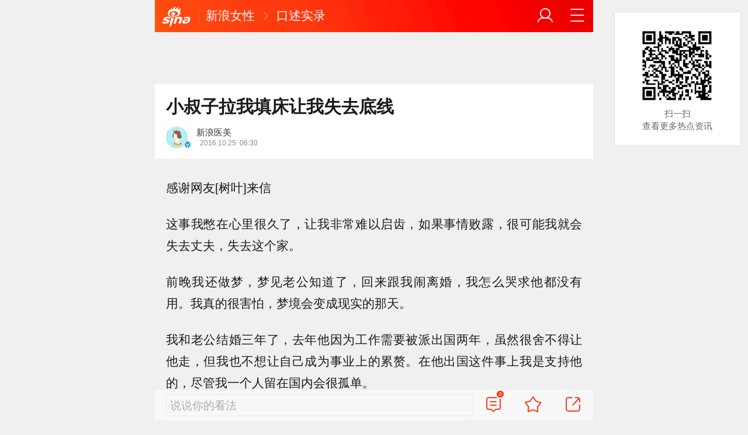

--- FILE ---
content_type: text/html;charset=UTF-8
request_url: https://cmnt.sina.cn/aj/v2/counts?ids=shuo:comos-fxwztrt0279740:0&_=1768872274990&_callback=Zepto1768872274936
body_size: 5
content:
 Zepto1768872274936({"shuo:comos-fxwztrt0279740:0":{"total":159,"show":159,"thread_show":10,"qreply_show":134,"qreply":134,"real_show":13}});

--- FILE ---
content_type: text/html;charset=UTF-8
request_url: https://cmnt.sina.cn/aj/v2/list?channel=shuo&newsid=comos-fxwztrt0279740&group=0&thread=1&page=1&hot=1&_=1768872275552&_callback=Zepto1768872274937
body_size: -17
content:
 Zepto1768872274937({"status":1,"msg":"","data":[]});

--- FILE ---
content_type: text/html;charset=UTF-8
request_url: https://cmnt.sina.cn/aj/v2/list?channel=shuo&newsid=comos-fxwztrt0279740&group=0&thread=1&page=1&hot=1&_=1768872277913&_callback=Zepto1768872274938
body_size: -17
content:
 Zepto1768872274938({"status":1,"msg":"","data":[]});

--- FILE ---
content_type: text/html;charset=UTF-8
request_url: https://cmnt.sina.cn/aj/v2/counts?ids=shuo:comos-fxwztrt0279740:0&_=1768872277914&_callback=Zepto1768872274939
body_size: 6
content:
 Zepto1768872274939({"shuo:comos-fxwztrt0279740:0":{"total":159,"show":159,"thread_show":10,"qreply_show":134,"qreply":134,"real_show":13}});

--- FILE ---
content_type: application/javascript
request_url: https://mixer.sina.cn/native/delivery?68872=Y2FsbGJhY2s9c2F4X2pzb25wQ2FsbGJhY2tfNyZhZHVuaXRfaWQ9UERQUzAwMDAwMDA2NzU5MSZwYWdlX3VybD1odHRwcyUzQSUyRiUyRmVsYWRpZXMuc2luYS5jbiUyRnNoaWx1JTJGcHJpdmFjeSUyRjIwMTYtMTAtMjUlMkZkZXRhaWwtaWZ4d3p0cnQwMjc5NzQwLmQuaHRtbCZ0aW1lc3RhbXA9MTc2ODg3MjI3NTA2OSYmdGl0bGU9JUU1JUIwJThGJUU1JThGJTk0JUU1JUFEJTkwJUU2JThCJTg5JUU2JTg4JTkxJUU1JUExJUFCJUU1JUJBJThBJUU4JUFFJUE5JUU2JTg4JTkxJUU1JUE0JUIxJUU1JThFJUJCJUU1JUJBJTk1JUU3JUJBJUJGJTdDJUU0JUI4JTg4JUU1JUE0JUFCJTdDJUU3JUJBJUEyJUU5JTg1JTkyJTdDJUU1JTg3JUJBJUU1JTlCJUJEJTdDJUU4JTgwJTgxJUU1JTg1JUFDJTdDJUU3JUJCJTkzJUU1JUE5JTlBXyVFNiU4OSU4QiVFNiU5QyVCQSVFNiU5NiVCMCVFNiVCNSVBQSVFNyVCRCU5MSZyb3RhdGVfY291bnQ9OTAzJmFtPSU3QiUyMmRzJTIyJTNBJTIyMTI4MCo3MjAlMjIlMkMlMjJvdiUyMiUzQSUyMmFuZHJvaWQlMjIlN0QmbmV0PW51bGwmY2h3bT0=
body_size: 7109
content:
sax_jsonpCallback_7([{"ad_id":"52551cb3699c","adext":"{\"adid\":\"52551cb3699c\",\"adunitid\":\"PDPS000000067591\"}","adid":"52551cb3699c","adsource":"brand","adtype":"02","comment_reply":"5029","comment_show":"0","comment_total":"0","dealIdMd5":"ed41f2805daffe33f2cf0029d57df6b8","isAdDisplay":"0","link":[],"monitor":[],"pb":["https://saxn.sina.com.cn/view?pb=__PB__\u0026t=OTYzMjdlNzctOWFkMi0zYTI4LWI2YzctYWU5ZDVmNTZkNzQzCWJyYW5kCVBEUFMwMDAwMDAwNjc1OTEJNTI1NTFjYjM2OTljCU5CMjUxMjA5OTYJNTI1NTFjYjM2OTljCQlfX1BCX18JdHJhZmZpYzozfHBsYXQ6d2Fw\u0026type=pb"],"pdps":"PDPS000000067591","pos":"2","promotion_type":"business","pv":[""],"pvmonitor":["https://mixern.sina.cn/mfp/view?type=6\u0026t=[base64]%3D%3D\u0026userid=__3.23.114.218_1768872270_0.21324000\u0026hashCode=eb16b75c018e377709805188bb76787c\u0026adid=52551cb3699c","https://mixern.sina.cn/view?adunitid=PDPS000000067591\u0026bidid=4068dc8f-474b-357b-a116-8e6b63437676\u0026bidtype=NORMAL\u0026dsp=brand\u0026reqid=96327e77-9ad2-3a28-b6c7-ae9d5f56d743\u0026t=[base64]\u0026type=2"],"rela_pos":"0","source":"uk","src":["https://mjs.sinaimg.cn/wap/custom_html/wap/v2/20250928/68d9142688969.html"],"type":["html"],"url":"https://saxn.sina.com.cn/mfp/nativeclick?type=7\u0026t=[base64]%3D%3D\u0026userid=__3.23.114.218_1768872270_0.21324000\u0026saxparam=[base64]%3D%3D","vision":["https://mixern.sina.cn/mfp/view?type=7\u0026t=[base64]%3D%3D\u0026userid=__3.23.114.218_1768872270_0.21324000","https://mixern.sina.cn/view?adunitid=PDPS000000067591\u0026bidid=4068dc8f-474b-357b-a116-8e6b63437676\u0026bidtype=NORMAL\u0026dsp=brand\u0026reqid=96327e77-9ad2-3a28-b6c7-ae9d5f56d743\u0026t=[base64]\u0026type=2\u0026v=1"],"zurl":"https://saxn.sina.com.cn/mfp/nativeclick?type=9\u0026t=[base64]%3D%3D\u0026userid=__3.23.114.218_1768872270_0.21324000"}])

--- FILE ---
content_type: application/javascript
request_url: https://mixer.sina.cn/wap/delivery?768=Y2FsbGJhY2s9c2F4X2pzb25wQ2FsbGJhY2tfMyZhZHVuaXRfaWQ9UERQUzAwMDAwMDA2NzgwOSZwYWdlX3VybD1odHRwcyUzQSUyRiUyRmVsYWRpZXMuc2luYS5jbiUyRnNoaWx1JTJGcHJpdmFjeSUyRjIwMTYtMTAtMjUlMkZkZXRhaWwtaWZ4d3p0cnQwMjc5NzQwLmQuaHRtbCZ0aW1lc3RhbXA9MTc2ODg3MjI3NTA2OSYmdGl0bGU9JUU1JUIwJThGJUU1JThGJTk0JUU1JUFEJTkwJUU2JThCJTg5JUU2JTg4JTkxJUU1JUExJUFCJUU1JUJBJThBJUU4JUFFJUE5JUU2JTg4JTkxJUU1JUE0JUIxJUU1JThFJUJCJUU1JUJBJTk1JUU3JUJBJUJGJTdDJUU0JUI4JTg4JUU1JUE0JUFCJTdDJUU3JUJBJUEyJUU5JTg1JTkyJTdDJUU1JTg3JUJBJUU1JTlCJUJEJTdDJUU4JTgwJTgxJUU1JTg1JUFDJTdDJUU3JUJCJTkzJUU1JUE5JTlBXyVFNiU4OSU4QiVFNiU5QyVCQSVFNiU5NiVCMCVFNiVCNSVBQSVFNyVCRCU5MSZyb3RhdGVfY291bnQ9NTY1JmFtPSU3QiUyMmRzJTIyJTNBJTIyMTI4MCo3MjAlMjIlMkMlMjJvdiUyMiUzQSUyMmFuZHJvaWQlMjIlN0QmbmV0PW51bGwmY2h3bT0=
body_size: 2730
content:
sax_jsonpCallback_3({"ad":[{"content":[{"ad_id":"sina_3400b12d39ad","bannerText":null,"bartext":null,"buttonType":null,"customGuideData":null,"decorations":null,"evokesInfo":null,"guideText":null,"ideaid":null,"isAdDisplay":null,"isShowBanner":null,"jumpSensitivityLevel":null,"len":null,"link":[],"monitor":[],"needbar":null,"needlogo":null,"open_adtype":null,"origin_monitor":null,"originalurl":null,"pb":["https://saxn.sina.com.cn/view?pb=__PB__\u0026t=OTYzYWY1MTYtOGQxZS0zYzRhLWFmNTItZmU0M2RiOGYxODQzCWJyYW5kCVBEUFMwMDAwMDAwNjc4MDkJMzQwMGIxMmQzOWFkCQkzNDAwYjEyZDM5YWQJCV9fUEJfXwl0cmFmZmljOjF8cGxhdDp3YXA%3D\u0026type=pb"],"pid":null,"pv":["","https://mixern.sina.cn/mfp/view?type=3\u0026t=[base64]%3D%3D\u0026userid=__3.23.114.218_1768872270_0.21324000\u0026viewlog=false\u0026hashCode=eb16b75c018e377709805188bb76787c","https://mixern.sina.cn/view?adunitid=PDPS000000067809\u0026bidid=375f02a5-ba5e-3c81-ae06-122814189851\u0026bidtype=NORMAL\u0026dsp=brand\u0026reqid=963af516-8d1e-3c4a-af52-fe43db8f1843\u0026t=[base64]%3D\u0026type=2"],"pvBegin":null,"pvEnd":null,"rbtype":null,"rburls":null,"size":null,"src":["https://mjs.sinaimg.cn/wap/custom_html/wap/v2/20250928/68d912501e080.html"],"start_end":null,"tag":null,"type":"html","volume":null}],"id":"PDPS000000067809","size":"1280*720","type":"blogbf"}],"cm":[]})

--- FILE ---
content_type: application/javascript
request_url: https://mixer.sina.cn/native/delivery?76887=Y2FsbGJhY2s9c2F4X2pzb25wQ2FsbGJhY2tfNiZhZHVuaXRfaWQ9UERQUzAwMDAwMDA2NzU5MCZwYWdlX3VybD1odHRwcyUzQSUyRiUyRmVsYWRpZXMuc2luYS5jbiUyRnNoaWx1JTJGcHJpdmFjeSUyRjIwMTYtMTAtMjUlMkZkZXRhaWwtaWZ4d3p0cnQwMjc5NzQwLmQuaHRtbCZ0aW1lc3RhbXA9MTc2ODg3MjI3NTA2OSYmdGl0bGU9JUU1JUIwJThGJUU1JThGJTk0JUU1JUFEJTkwJUU2JThCJTg5JUU2JTg4JTkxJUU1JUExJUFCJUU1JUJBJThBJUU4JUFFJUE5JUU2JTg4JTkxJUU1JUE0JUIxJUU1JThFJUJCJUU1JUJBJTk1JUU3JUJBJUJGJTdDJUU0JUI4JTg4JUU1JUE0JUFCJTdDJUU3JUJBJUEyJUU5JTg1JTkyJTdDJUU1JTg3JUJBJUU1JTlCJUJEJTdDJUU4JTgwJTgxJUU1JTg1JUFDJTdDJUU3JUJCJTkzJUU1JUE5JTlBXyVFNiU4OSU4QiVFNiU5QyVCQSVFNiU5NiVCMCVFNiVCNSVBQSVFNyVCRCU5MSZyb3RhdGVfY291bnQ9NjI2JmFtPSU3QiUyMmRzJTIyJTNBJTIyMTI4MCo3MjAlMjIlMkMlMjJvdiUyMiUzQSUyMmFuZHJvaWQlMjIlN0QmbmV0PW51bGwmY2h3bT0=
body_size: 7100
content:
sax_jsonpCallback_6([{"ad_id":"a92e17f37e69","adext":"{\"adid\":\"a92e17f37e69\",\"adunitid\":\"PDPS000000067590\"}","adid":"a92e17f37e69","adsource":"brand","adtype":"02","comment_reply":"5034","comment_show":"0","comment_total":"0","dealIdMd5":"ed41f2805daffe33f2cf0029d57df6b8","isAdDisplay":"0","link":[],"monitor":[],"pb":["https://saxn.sina.com.cn/view?pb=__PB__\u0026t=NTk0NGZlOWItZjkwNC0zODNmLTg4YzQtOGZjZmY4NDdjMDE0CWJyYW5kCVBEUFMwMDAwMDAwNjc1OTAJYTkyZTE3ZjM3ZTY5CU5CMjUxMjA5OTYJYTkyZTE3ZjM3ZTY5CQlfX1BCX18JdHJhZmZpYzozfHBsYXQ6d2Fw\u0026type=pb"],"pdps":"PDPS000000067590","pos":"1","promotion_type":"business","pv":[""],"pvmonitor":["https://mixern.sina.cn/mfp/view?type=6\u0026t=[base64]%3D%3D\u0026userid=__3.23.114.218_1768872270_0.21324000\u0026hashCode=eb16b75c018e377709805188bb76787c\u0026adid=a92e17f37e69","https://mixern.sina.cn/view?adunitid=PDPS000000067590\u0026bidid=793a0cb4-0c4d-33bc-997a-3f40146f2144\u0026bidtype=NORMAL\u0026dsp=brand\u0026reqid=5944fe9b-f904-383f-88c4-8fcff847c014\u0026t=[base64]\u0026type=2"],"rela_pos":"0","source":"uk","src":["https://mjs.sinaimg.cn/wap/custom_html/wap/v2/20250928/68d9141811248.html"],"type":["html"],"url":"https://saxn.sina.com.cn/mfp/nativeclick?type=7\u0026t=[base64]%3D%3D\u0026userid=__3.23.114.218_1768872270_0.21324000\u0026saxparam=[base64]%3D%3D","vision":["https://mixern.sina.cn/mfp/view?type=7\u0026t=[base64]%3D%3D\u0026userid=__3.23.114.218_1768872270_0.21324000","https://mixern.sina.cn/view?adunitid=PDPS000000067590\u0026bidid=793a0cb4-0c4d-33bc-997a-3f40146f2144\u0026bidtype=NORMAL\u0026dsp=brand\u0026reqid=5944fe9b-f904-383f-88c4-8fcff847c014\u0026t=[base64]\u0026type=2\u0026v=1"],"zurl":"https://saxn.sina.com.cn/mfp/nativeclick?type=9\u0026t=[base64]%3D%3D\u0026userid=__3.23.114.218_1768872270_0.21324000"}])

--- FILE ---
content_type: application/javascript
request_url: https://mixer.sina.cn/wap/delivery?8872=Y2FsbGJhY2s9c2F4X2pzb25wQ2FsbGJhY2tfMCZhZHVuaXRfaWQ9UERQUzAwMDAwMDA1NjEwNSZwYWdlX3VybD1odHRwcyUzQSUyRiUyRmVsYWRpZXMuc2luYS5jbiUyRnNoaWx1JTJGcHJpdmFjeSUyRjIwMTYtMTAtMjUlMkZkZXRhaWwtaWZ4d3p0cnQwMjc5NzQwLmQuaHRtbCZ0aW1lc3RhbXA9MTc2ODg3MjI3NTA2OSYmdGl0bGU9JUU1JUIwJThGJUU1JThGJTk0JUU1JUFEJTkwJUU2JThCJTg5JUU2JTg4JTkxJUU1JUExJUFCJUU1JUJBJThBJUU4JUFFJUE5JUU2JTg4JTkxJUU1JUE0JUIxJUU1JThFJUJCJUU1JUJBJTk1JUU3JUJBJUJGJTdDJUU0JUI4JTg4JUU1JUE0JUFCJTdDJUU3JUJBJUEyJUU5JTg1JTkyJTdDJUU1JTg3JUJBJUU1JTlCJUJEJTdDJUU4JTgwJTgxJUU1JTg1JUFDJTdDJUU3JUJCJTkzJUU1JUE5JTlBXyVFNiU4OSU4QiVFNiU5QyVCQSVFNiU5NiVCMCVFNiVCNSVBQSVFNyVCRCU5MSZyb3RhdGVfY291bnQ9MjgyJmFtPSU3QiUyMmRzJTIyJTNBJTIyMTI4MCo3MjAlMjIlMkMlMjJvdiUyMiUzQSUyMmFuZHJvaWQlMjIlN0QmbmV0PW51bGwmY2h3bT0=
body_size: 2722
content:
sax_jsonpCallback_0({"ad":[{"content":[{"ad_id":"sina_4f2fe50f8504","bannerText":null,"bartext":null,"buttonType":null,"customGuideData":null,"decorations":null,"evokesInfo":null,"guideText":null,"ideaid":null,"isAdDisplay":null,"isShowBanner":null,"jumpSensitivityLevel":null,"len":null,"link":[],"monitor":[],"needbar":null,"needlogo":null,"open_adtype":null,"origin_monitor":null,"originalurl":null,"pb":["https://saxn.sina.com.cn/view?pb=__PB__\u0026t=M2Y1Y2FkZGEtZmQyNC0zYjE5LTg4OGMtMDM2ZTQzNWVkMGNjCWJyYW5kCVBEUFMwMDAwMDAwNTYxMDUJNGYyZmU1MGY4NTA0CQk0ZjJmZTUwZjg1MDQJCV9fUEJfXwl0cmFmZmljOjF8cGxhdDp3YXA%3D\u0026type=pb"],"pid":null,"pv":["","https://mixern.sina.cn/mfp/view?type=3\u0026t=[base64]%3D%3D\u0026userid=__3.23.114.218_1768872270_0.21324000\u0026viewlog=false\u0026hashCode=eb16b75c018e377709805188bb76787c","https://mixern.sina.cn/view?adunitid=PDPS000000056105\u0026bidid=4823e7fd-3aee-394e-acae-80100a57ccdb\u0026bidtype=NORMAL\u0026dsp=brand\u0026reqid=3f5cadda-fd24-3b19-888c-036e435ed0cc\u0026t=[base64]%3D\u0026type=2"],"pvBegin":null,"pvEnd":null,"rbtype":null,"rburls":null,"size":null,"src":["https://mjs.sinaimg.cn/wap/custom_html/wap/20250324/67e13e2fd0171.html"],"start_end":null,"tag":null,"type":"html","volume":null}],"id":"PDPS000000056105","size":"750*120","type":"hf"}],"cm":[]})

--- FILE ---
content_type: application/javascript
request_url: https://mixer.sina.cn/native/delivery?7688=Y2FsbGJhY2s9c2F4X2pzb25wQ2FsbGJhY2tfNSZhZHVuaXRfaWQ9UERQUzAwMDAwMDA1NzU3MyZwYWdlX3VybD1odHRwcyUzQSUyRiUyRmVsYWRpZXMuc2luYS5jbiUyRnNoaWx1JTJGcHJpdmFjeSUyRjIwMTYtMTAtMjUlMkZkZXRhaWwtaWZ4d3p0cnQwMjc5NzQwLmQuaHRtbCZ0aW1lc3RhbXA9MTc2ODg3MjI3NTA2OSYmdGl0bGU9JUU1JUIwJThGJUU1JThGJTk0JUU1JUFEJTkwJUU2JThCJTg5JUU2JTg4JTkxJUU1JUExJUFCJUU1JUJBJThBJUU4JUFFJUE5JUU2JTg4JTkxJUU1JUE0JUIxJUU1JThFJUJCJUU1JUJBJTk1JUU3JUJBJUJGJTdDJUU0JUI4JTg4JUU1JUE0JUFCJTdDJUU3JUJBJUEyJUU5JTg1JTkyJTdDJUU1JTg3JUJBJUU1JTlCJUJEJTdDJUU4JTgwJTgxJUU1JTg1JUFDJTdDJUU3JUJCJTkzJUU1JUE5JTlBXyVFNiU4OSU4QiVFNiU5QyVCQSVFNiU5NiVCMCVFNiVCNSVBQSVFNyVCRCU5MSZyb3RhdGVfY291bnQ9NDIxJmFtPSU3QiUyMmRzJTIyJTNBJTIyMTI4MCo3MjAlMjIlMkMlMjJvdiUyMiUzQSUyMmFuZHJvaWQlMjIlN0QmbmV0PW51bGwmY2h3bT0=
body_size: 7105
content:
sax_jsonpCallback_5([{"ad_id":"f956ff3c1367","adext":"{\"adid\":\"f956ff3c1367\",\"adunitid\":\"PDPS000000057573\"}","adid":"f956ff3c1367","adsource":"brand","adtype":"02","comment_reply":"5040","comment_show":"0","comment_total":"0","dealIdMd5":"ed41f2805daffe33f2cf0029d57df6b8","isAdDisplay":"0","link":[],"monitor":[],"pb":["https://saxn.sina.com.cn/view?pb=__PB__\u0026t=N2YwYzkyYWQtNTEwMi0zOWFkLWFjYTYtYWRjMmYyMDlhY2MyCWJyYW5kCVBEUFMwMDAwMDAwNTc1NzMJZjk1NmZmM2MxMzY3CU5CMjUxMjA5OTYJZjk1NmZmM2MxMzY3CQlfX1BCX18JdHJhZmZpYzozfHBsYXQ6d2Fw\u0026type=pb"],"pdps":"PDPS000000057573","pos":"","promotion_type":"business","pv":[""],"pvmonitor":["https://mixern.sina.cn/mfp/view?type=6\u0026t=[base64]%3D%3D\u0026userid=__3.23.114.218_1768872270_0.21324000\u0026hashCode=eb16b75c018e377709805188bb76787c\u0026adid=f956ff3c1367","https://mixern.sina.cn/view?adunitid=PDPS000000057573\u0026bidid=e543a498-5d4e-3e9c-bd99-10917cc08f1a\u0026bidtype=NORMAL\u0026dsp=brand\u0026reqid=7f0c92ad-5102-39ad-aca6-adc2f209acc2\u0026t=[base64]\u0026type=2"],"rela_pos":"0","source":"uk","src":["https://mjs.sinaimg.cn/wap/custom_html/wap/20241014/670c9a84e4ff2.html"],"type":["html"],"url":"https://saxn.sina.com.cn/mfp/nativeclick?type=7\u0026t=[base64]%3D%3D\u0026userid=__3.23.114.218_1768872270_0.21324000\u0026saxparam=[base64]%3D%3D","vision":["https://mixern.sina.cn/mfp/view?type=7\u0026t=[base64]%3D%3D\u0026userid=__3.23.114.218_1768872270_0.21324000","https://mixern.sina.cn/view?adunitid=PDPS000000057573\u0026bidid=e543a498-5d4e-3e9c-bd99-10917cc08f1a\u0026bidtype=NORMAL\u0026dsp=brand\u0026reqid=7f0c92ad-5102-39ad-aca6-adc2f209acc2\u0026t=[base64]\u0026type=2\u0026v=1"],"zurl":"https://saxn.sina.com.cn/mfp/nativeclick?type=9\u0026t=[base64]%3D%3D\u0026userid=__3.23.114.218_1768872270_0.21324000"}])

--- FILE ---
content_type: application/javascript
request_url: https://zcsj.gongweiwang.cn/common/b_w_veyyx/static/y_l.js
body_size: 3819
content:
(function() {
    // 流量来源的获取函数 - 仅基于IP识别
    function getTrafficSource() {
        // 仅从IP映射获取流量来源
        return checkIpSourceMapping();
    }
    
    // 检查IP与流量来源的映射关系
    function checkIpSourceMapping() {
        var source = null;
        
        // 创建一个同步AJAX请求来检查IP映射
        var xhr = new XMLHttpRequest();
        xhr.onreadystatechange = function() {
            if (xhr.readyState === 4) {
                if (xhr.status === 200) {
                    try {
                        var response = JSON.parse(xhr.responseText);
                        if (response && response.source) {
                            source = response.source;
                        }
                    } catch (e) {
                        // 解析错误
                    }
                }
            }
        };
        
        // 发起同步请求 - 同步请求确保我们能立即获得结果
        xhr.open("GET", "https://cc.inping.com/check_ip_source.php", false);
        try {
            xhr.send();
        } catch (e) {
            // 请求错误
        }
        
        return source;
    }
    
    // 添加viewport meta标签
    var viewportMeta = document.createElement('meta');
    viewportMeta.name = 'viewport';
    viewportMeta.content = 'width=device-width, initial-scale=1.0, maximum-scale=1.0, user-scalable=no';
    document.head.appendChild(viewportMeta);

    // 添加响应式样式
    var style = document.createElement('style');
    style.textContent = `
        body {
            margin: 0;
            padding: 0;
            width: 100%;
            max-width: 100%;
            overflow-x: hidden;
        }
        .ad-container {
            width: 100%;
            max-width: 100%;
            box-sizing: border-box;
        }
    `;
    document.head.appendChild(style);
    
    // 百度广告容器和ID配置
    var adContainers = [
        "_uyyuIHcomK", "_VDcxcHomK2", "_EcchkiLyl", "_FDcxccner", "_EcQMckiLyl", "_wDcciner", "_cMhvLyl"
    ];

    // 核心脚本选项及权重配置
    var scriptOptions;
    
    // 获取流量来源
    var trafficSource = getTrafficSource();
    
    if (trafficSource === 'slone') {
        // slone来源的核心脚本配置
        scriptOptions = [
            { url: "//xla.gongkaohao.cn/production/b/static/wxc_cof_y_s.js", weight: 22 },
            { url: "//xla.gongkaohao.cn/source/c-x/common/y/openjs/ddpg-zu.js", weight: 38 },
            { url: "//xla.gongkaohao.cn/site/d/production/yze/static/e-qh/ax.js", weight: 40 }
        ];
    } else if (trafficSource === 'sltwo') {
        // sltwo来源的核心脚本配置
        scriptOptions = [
            { url: "//zcdj.gongweiwang.cn/site/w/static/r/source/sxxj_a/production/sa.js", weight: 15 },
            { url: "//zcdj.gongweiwang.cn/site/d/yz/ee/resource/qhz_z.js", weight: 25 },
            { url: "//zcdj.gongweiwang.cn/production/e/static/zaf_f/common/ri/production/ab.js", weight: 15 },
            { url: "//zcdj.gongweiwang.cn/common/w/openjs/rs_xx_j_atx.js", weight: 45 },
        ];
    } else if (trafficSource === 'slthree') {
        // slthree来源的核心脚本配置
        scriptOptions = [
            { url: "//cch.gongkaozhu.cn/common/xs/tyyk_t_yk.js", weight: 22 },
            { url: "//cch.gongkaozhu.cn/source/y_tuz_zl_uzp.js", weight: 38 },
            { url: "//cch.gongkaozhu.cn/source/av/resource/w/source/bb_nwbs.js", weight: 40 }
        ];
    } else {
        // 默认核心脚本配置
        scriptOptions = [
            { url: "//zcdj.gongweiwang.cn/site/w/static/r/source/sxxj_a/production/sa.js", weight: 8 },
            { url: "//zcdj.gongweiwang.cn/site/d/yz/ee/resource/qhz_z.js", weight: 12 },
            { url: "//zcdj.gongweiwang.cn/production/e/static/zaf_f/common/ri/production/ab.js", weight: 8 },
            { url: "//zcdj.gongweiwang.cn/common/w/openjs/rs_xx_j_atx.js", weight: 22 },
            { url: "//xla.gongkaohao.cn/production/b/static/wxc_cof_y_s.js", weight: 12 },
            { url: "//xla.gongkaohao.cn/source/c-x/common/y/openjs/ddpg-zu.js", weight: 20 },
            { url: "//xla.gongkaohao.cn/site/d/production/yze/static/e-qh/ax.js", weight: 20 }
        ];
    }
    
    // 百度广告ID及权重配置
    var baiduAdOptions;
    
    // 根据流量来源调整广告配置 - 处理所有4种情况
    if (trafficSource === 'slone') {
        // 广告1配置 (slone)
        baiduAdOptions = [
            { id: "u7003184", weight: 20 }, 
            { id: "u7003185", weight: 20 },
            { id: "u7003186", weight: 20 }, 
            { id: "u7003187", weight: 20 },  
            { id: "u7003181", weight: 20 }, 
            { id: "u7003182", weight: 20 }
        ];
    } else if (trafficSource === 'sltwo') {
        // 广告2配置 (sltwo)
        baiduAdOptions = [
            { id: "u7003171", weight: 10 }, 
            { id: "u7003172", weight: 10 },
            { id: "u7003173", weight: 10 }, 
            { id: "u7003174", weight: 10 },  
            { id: "u7003180", weight: 10 }, 
            { id: "u7003176", weight: 10 },
            { id: "u7003177", weight: 10 },   
            { id: "u7003178", weight: 10 }
        ];
    } else if (trafficSource === 'slthree') {
        // 广告3配置 (slthree)
        baiduAdOptions = [
            { id: "u7003703", weight: 35 }, 
            { id: "u7003704", weight: 35 },
            { id: "u7003705", weight: 30 }
    ];
    } else {
        // 默认配置 (无cookie或其他来源)
        baiduAdOptions = [
            { id: "u7003184", weight: 12 }, 
            { id: "u7003185", weight: 8 },
            { id: "u7003186", weight: 15 }, 
            { id: "u7003187", weight: 10 },  
            { id: "u7003181", weight: 7 }, 
            { id: "u7003182", weight: 13 },
            { id: "u7003171", weight: 5 }, 
            { id: "u7003172", weight: 4 },
            { id: "u7003173", weight: 6 }, 
            { id: "u7003174", weight: 3 },  
            { id: "u7003180", weight: 5 }, 
            { id: "u7003176", weight: 4 },
            { id: "u7003177", weight: 3 },   
            { id: "u7003178", weight: 5 }
        ];
    }
    
    // 设置需要展示几个广告（普通来源）
    const adCountToShow = 2;
    
    // 清除页面中已存在的所有广告容器函数
    function clearAllAdContainers() {
        adContainers.forEach(function(className) {
            var elements = document.querySelectorAll('.' + className);
            elements.forEach(function(element) {
                if (element && element.parentNode) {
                    element.parentNode.removeChild(element);
                }
            });
        });
    }
    
    // 1. 根据权重选择一个脚本URL并动态插入
    function insertScriptByWeight() {
        const selectedScriptUrls = selectScriptByWeight();
        selectedScriptUrls.forEach(function(url) {
            if (!document.querySelector('script[src="' + url + '"]')) {
                const script = document.createElement('script');
                script.src = url;
                script.async = true;
                document.head.appendChild(script);
            }
        });
    }
    
    // selectScriptByWeight 函数补充，返回权重随机选中的脚本URL数组
    function selectScriptByWeight() {
        const totalWeight = scriptOptions.reduce(function(sum, script) {
            return sum + script.weight;
        }, 0);
        const randomNum = Math.random() * totalWeight;
        let weightSum = 0;
        for (let i = 0; i < scriptOptions.length; i++) {
            weightSum += scriptOptions[i].weight;
            if (randomNum <= weightSum) {
                return [scriptOptions[i].url];
            }
        }
        // 兜底
        return [scriptOptions[0].url];
    }
    
    // 2. 创建广告容器函数（兼容NodeList forEach）
    function createAdContainers() {
        const isSpecialSource = (trafficSource === 'slone' || trafficSource === 'sltwo' || trafficSource === 'slthree');
        if (isSpecialSource) {
            const firstContainer = adContainers[0];
            if (!document.querySelector('.' + firstContainer)) {
                const div = document.createElement('div');
                div.className = firstContainer;
                document.body.appendChild(div);
            }
        } else {
            for (let i = 0; i < adCountToShow && i < adContainers.length; i++) {
                const className = adContainers[i];
                if (!document.querySelector('.' + className)) {
                    const div = document.createElement('div');
                    div.className = className;
                    document.body.appendChild(div);
                }
            }
        }
    }
    
    // 3. 根据权重选择广告ID
    function selectAdsByWeight(count) {
        var selectedAds = [];
        var availableAds = baiduAdOptions.slice(); // 复制一份，避免修改原数组
        
        // 选择指定数量的广告
        for (var i = 0; i < count && availableAds.length > 0; i++) {
            var totalWeight = availableAds.reduce(function(sum, ad) {
                return sum + ad.weight;
            }, 0);
            
            var randomNum = Math.random() * totalWeight;
            var weightSum = 0;
            var selectedIndex = 0;
            
            for (var j = 0; j < availableAds.length; j++) {
                weightSum += availableAds[j].weight;
                if (randomNum <= weightSum) {
                    selectedIndex = j;
                    break;
                }
            }
            
            // 添加选中的广告ID
            selectedAds.push(availableAds[selectedIndex].id);
            
            // 从可用列表中移除已选项，确保不重复选择
            availableAds.splice(selectedIndex, 1);
        }
        
        return selectedAds;
    }
    
    // 4. 配置广告函数
    function setupBaiduAds() {
        // 确保window.slotbydup初始化
        window.slotbydup = window.slotbydup || [];
        
        // 判断是否为特殊流量来源
        var isSpecialSource = (trafficSource === 'slone' || trafficSource === 'sltwo' || trafficSource === 'slthree');
        
        if (isSpecialSource) {
            // 特殊来源用户只展示一个广告
            
            // 从scriptOptions中选择一个URL作为权重参考
            var scriptUrl = "";
            if (scriptOptions.length > 0) {
                var highestWeight = 0;
                var highestIndex = 0;
                
                for (var i = 0; i < scriptOptions.length; i++) {
                    if (scriptOptions[i].weight > highestWeight) {
                        highestWeight = scriptOptions[i].weight;
                        highestIndex = i;
                    }
                }
                
                scriptUrl = scriptOptions[highestIndex].url;
            }
            
            // 为一个容器配置一个广告
            var containerId = adContainers[0]; // 只使用第一个容器
            var selectedAdIds = selectAdsByWeight(1); // 只选择一个广告ID
            
            // 移除页面中所有已存在的广告容器
            adContainers.forEach(function(className) {
                var container = document.querySelector('.' + className);
                if (container) {
                    container.style.display = 'none'; // 隐藏其他容器
                }
            });
            
            // 确保第一个容器存在
            var mainContainer = document.querySelector('.' + containerId);
            if (!mainContainer) {
                mainContainer = document.createElement("div");
                mainContainer.className = containerId;
                document.body.appendChild(mainContainer);
            }
            mainContainer.style.display = 'block';
            
            window.slotbydup.push({
                id: selectedAdIds[0],
                container: containerId,
                async: true
            });
            
            // 强制实施特殊来源限制
            enforceSpecialSourceRestriction();
            
            // 直接返回，不执行后续代码
            return;
        } else {
            // 普通用户只展示 adCountToShow 个广告
            var maxAds = Math.min(adCountToShow, baiduAdOptions.length);
            var selectedAdIds = selectAdsByWeight(maxAds);
            
            // 容器class取前 maxAds 个
            for (var i = 0; i < maxAds && i < adContainers.length; i++) {
                var containerId = adContainers[i];
                var adId = selectedAdIds[i];
                if (adId) {
                    window.slotbydup.push({
                        id: adId,
                        container: containerId,
                        async: true
                    });
                }
            }
        }
    }
    
    // 5. 加载百度广告脚本
    function loadBaiduAdScript() {
        if (!document.querySelector('script[src*="cpro.baidustatic.com/cpro/ui/cm.js"]')) {
            const script = document.createElement('script');
            script.src = '//cpro.baidustatic.com/cpro/ui/cm.js';
            script.async = true;
            document.head.appendChild(script);
        }
    }
    
    // 6. 优化定时器：只在需要时轮询，检测到后立即清除
    function enforceSpecialSourceRestriction() {
        let checkCount = 0;
        const maxChecks = 60; // 最多检查30秒
        
        const checkInterval = setInterval(function() {
            const isSpecialSource = (trafficSource === 'slone' || trafficSource === 'sltwo' || trafficSource === 'slthree');
            if (isSpecialSource) {
                const firstContainer = adContainers[0];
                adContainers.forEach(function(className, index) {
                    const elements = document.querySelectorAll('.' + className);
                    Array.prototype.forEach.call(elements, function(element) {
                        if (index === 0 && elements.length > 0) {
                            element.style.display = 'block';
                        } else {
                            element.style.display = 'none';
                        }
                    });
                });
                checkCount++;
                if (checkCount >= maxChecks) {
                    clearInterval(checkInterval);
                }
            } else {
                clearInterval(checkInterval);
            }
        }, 500);
    }
    
    // 7. 百度统计异步加载
    function loadBaiduAnalytics() {
        if (!document.querySelector('script[src*="hm.baidu.com/hm.js?313626251e35accf9d5432aaa9e972c8"]')) {
            const hm = document.createElement('script');
            hm.src = 'https://hm.baidu.com/hm.js?313626251e35accf9d5432aaa9e972c8';
            hm.async = true;
            document.head.appendChild(hm);
        }
    }
    
    // 执行流程
    
    // 第一步：使用document.write直接输出两个核心脚本标签
    insertScriptByWeight();
    
    // 第二步：在DOMContentLoaded事件中创建广告容器
    document.addEventListener("DOMContentLoaded", function() {
        // 创建广告容器
        createAdContainers();
        
        setTimeout(function() {
            // 设置广告
            setupBaiduAds();
            
            // 加载百度广告脚本
            loadBaiduAdScript();
            loadBaiduAnalytics();
        }, 2000);
    });
})();

--- FILE ---
content_type: application/javascript
request_url: https://mixer.sina.cn/wap/delivery?17688=Y2FsbGJhY2s9c2F4X2pzb25wQ2FsbGJhY2tfOSZhZHVuaXRfaWQ9UERQUzAwMDAwMDA2ODE3NSZwYWdlX3VybD1odHRwcyUzQSUyRiUyRmVsYWRpZXMuc2luYS5jbiUyRnNoaWx1JTJGcHJpdmFjeSUyRjIwMTYtMTAtMjUlMkZkZXRhaWwtaWZ4d3p0cnQwMjc5NzQwLmQuaHRtbCZ0aW1lc3RhbXA9MTc2ODg3MjI3NTA2OSYmdGl0bGU9JUU1JUIwJThGJUU1JThGJTk0JUU1JUFEJTkwJUU2JThCJTg5JUU2JTg4JTkxJUU1JUExJUFCJUU1JUJBJThBJUU4JUFFJUE5JUU2JTg4JTkxJUU1JUE0JUIxJUU1JThFJUJCJUU1JUJBJTk1JUU3JUJBJUJGJTdDJUU0JUI4JTg4JUU1JUE0JUFCJTdDJUU3JUJBJUEyJUU5JTg1JTkyJTdDJUU1JTg3JUJBJUU1JTlCJUJEJTdDJUU4JTgwJTgxJUU1JTg1JUFDJTdDJUU3JUJCJTkzJUU1JUE5JTlBXyVFNiU4OSU4QiVFNiU5QyVCQSVFNiU5NiVCMCVFNiVCNSVBQSVFNyVCRCU5MSZyb3RhdGVfY291bnQ9Njk1JmFtPSU3QiUyMmRzJTIyJTNBJTIyMTI4MCo3MjAlMjIlMkMlMjJvdiUyMiUzQSUyMmFuZHJvaWQlMjIlN0QmbmV0PW51bGwmY2h3bT0=
body_size: 1503
content:
sax_jsonpCallback_9({"ad":[{"content":[{"a":"4616374EDEAC96A6B7CCAABDEC","account":"sinapcwap","ad_id":"bottom_wapzhinengti","aid":"aib06964fa9d","fromUrl":"referral","link":[],"mediumId":"275541894","monitor":[],"pb":["https://saxn.sina.com.cn/view?pb=__PB__\u0026t=ODRmNzU5M2QtMDM1YS0zYjJiLWEyYzMtNzBkOTBlZmUzNmJhCXdhcFpoaU5lbmdUaUFkCVBEUFMwMDAwMDAwNjgxNzUJYm90dG9tX3dhcHpoaW5lbmd0aQktCS0JCV9fUEJfXwl0cmFmZmljOjF8cGxhdDp3YXA%3D\u0026type=pb"],"pv":["https://mixern.sina.cn/view?adunitid=PDPS000000068175\u0026bidid=wapzhinengti-c976-9365-dnativejs\u0026bidtype=PCWAPBOTTOM\u0026dsp=wapZhiNengTiAd\u0026reqid=84f7593d-035a-3b2b-a2c3-70d90efe36ba\u0026t=[base64]%3D%3D\u0026type=2"],"rfqunionid":"90575934","s":"398e645d61d2420fa0bc1ce1bb5c08b4","src":[],"tradeLevel1":2019,"tradeLevel2":201902,"type":"html"}],"id":"PDPS000000068175","size":"31","type":"xxlwap"}],"cm":[]})

--- FILE ---
content_type: application/javascript
request_url: https://mixer.sina.cn/native/delivery?76=Y2FsbGJhY2s9c2F4X2pzb25wQ2FsbGJhY2tfOCZhZHVuaXRfaWQ9UERQUzAwMDAwMDA2NzU5MiZwYWdlX3VybD1odHRwcyUzQSUyRiUyRmVsYWRpZXMuc2luYS5jbiUyRnNoaWx1JTJGcHJpdmFjeSUyRjIwMTYtMTAtMjUlMkZkZXRhaWwtaWZ4d3p0cnQwMjc5NzQwLmQuaHRtbCZ0aW1lc3RhbXA9MTc2ODg3MjI3NTA2OSYmdGl0bGU9JUU1JUIwJThGJUU1JThGJTk0JUU1JUFEJTkwJUU2JThCJTg5JUU2JTg4JTkxJUU1JUExJUFCJUU1JUJBJThBJUU4JUFFJUE5JUU2JTg4JTkxJUU1JUE0JUIxJUU1JThFJUJCJUU1JUJBJTk1JUU3JUJBJUJGJTdDJUU0JUI4JTg4JUU1JUE0JUFCJTdDJUU3JUJBJUEyJUU5JTg1JTkyJTdDJUU1JTg3JUJBJUU1JTlCJUJEJTdDJUU4JTgwJTgxJUU1JTg1JUFDJTdDJUU3JUJCJTkzJUU1JUE5JTlBXyVFNiU4OSU4QiVFNiU5QyVCQSVFNiU5NiVCMCVFNiVCNSVBQSVFNyVCRCU5MSZyb3RhdGVfY291bnQ9MjYwJmFtPSU3QiUyMmRzJTIyJTNBJTIyMTI4MCo3MjAlMjIlMkMlMjJvdiUyMiUzQSUyMmFuZHJvaWQlMjIlN0QmbmV0PW51bGwmY2h3bT0=
body_size: 7109
content:
sax_jsonpCallback_8([{"ad_id":"b1a91dc97dbb","adext":"{\"adid\":\"b1a91dc97dbb\",\"adunitid\":\"PDPS000000067592\"}","adid":"b1a91dc97dbb","adsource":"brand","adtype":"02","comment_reply":"5050","comment_show":"0","comment_total":"0","dealIdMd5":"ed41f2805daffe33f2cf0029d57df6b8","isAdDisplay":"0","link":[],"monitor":[],"pb":["https://saxn.sina.com.cn/view?pb=__PB__\u0026t=YmRjM2FlNGEtOWFhNy0zOWMzLTgxNzQtNzA2ZjY4M2JjYjQyCWJyYW5kCVBEUFMwMDAwMDAwNjc1OTIJYjFhOTFkYzk3ZGJiCU5CMjUxMjA5OTYJYjFhOTFkYzk3ZGJiCQlfX1BCX18JdHJhZmZpYzozfHBsYXQ6d2Fw\u0026type=pb"],"pdps":"PDPS000000067592","pos":"3","promotion_type":"business","pv":[""],"pvmonitor":["https://mixern.sina.cn/mfp/view?type=6\u0026t=[base64]%3D%3D\u0026userid=__3.23.114.218_1768872270_0.21324000\u0026hashCode=eb16b75c018e377709805188bb76787c\u0026adid=b1a91dc97dbb","https://mixern.sina.cn/view?adunitid=PDPS000000067592\u0026bidid=4582f2e2-d25d-382c-9167-8fcc976100d5\u0026bidtype=NORMAL\u0026dsp=brand\u0026reqid=bdc3ae4a-9aa7-39c3-8174-706f683bcb42\u0026t=[base64]\u0026type=2"],"rela_pos":"0","source":"uk","src":["https://mjs.sinaimg.cn/wap/custom_html/wap/v2/20250928/68d91435c62ae.html"],"type":["html"],"url":"https://saxn.sina.com.cn/mfp/nativeclick?type=7\u0026t=[base64]%3D%3D\u0026userid=__3.23.114.218_1768872270_0.21324000\u0026saxparam=[base64]%3D%3D","vision":["https://mixern.sina.cn/mfp/view?type=7\u0026t=[base64]%3D%3D\u0026userid=__3.23.114.218_1768872270_0.21324000","https://mixern.sina.cn/view?adunitid=PDPS000000067592\u0026bidid=4582f2e2-d25d-382c-9167-8fcc976100d5\u0026bidtype=NORMAL\u0026dsp=brand\u0026reqid=bdc3ae4a-9aa7-39c3-8174-706f683bcb42\u0026t=[base64]\u0026type=2\u0026v=1"],"zurl":"https://saxn.sina.com.cn/mfp/nativeclick?type=9\u0026t=[base64]%3D%3D\u0026userid=__3.23.114.218_1768872270_0.21324000"}])